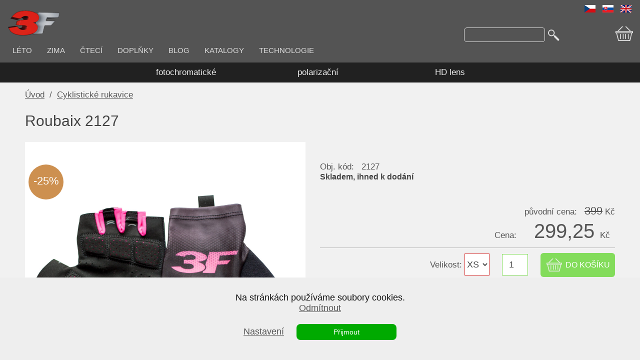

--- FILE ---
content_type: text/html; charset=UTF-8
request_url: https://www.3fvision.cz/detail/roubaix-2127/
body_size: 4982
content:
<!DOCTYPE html>
<html lang="cs">
<head>
<meta charset="utf-8">
<meta name="viewport" content="width=device-width, initial-scale=1.0, minimum-scale=1.0">
<title>Roubaix 2127 | 3F Vision</title>
<meta name="description" content="Roubaix 2125. Tyto sportovní cyklistické rukavice splňují vysoké požadavky na komfort použití. Spodní dlaňovou část tvoří perforovaná umělá kůže amara, gelové vycpávky a poutka pro snadné stahování. Hřbetní část rukavice je z lykrové prodyšné pleteni">
<meta name="keywords" content="">
<meta name="robots" content="all">
<meta name="author" content="KOCMEN interactiv">
<base href="https://www.3fvision.cz/">
<meta property="og:title" content="Roubaix 2127 | 3F Vision">
<meta property="og:description" content="Roubaix 2125. Tyto sportovní cyklistické rukavice splňují vysoké požadavky na komfort použití. Spodní dlaňovou část tvoří perforovaná umělá kůže amara, gelové vycpávky a poutka pro snadné stahování. Hřbetní část rukavice je z lykrové prodyšné pleteni">
<meta property="og:type" content="product">
<meta property="og:url" content="https://www.3fvision.cz/detail/roubaix-2127/">
<meta property="og:image" content="https://www.3fvision.cz/obrazy/detail/rukavice-3f-roubaix-2127.jpg">
<meta name="twitter:card" content="product">
<meta name="twitter:site" content="">
<meta name="twitter:creator" content="">
<meta name="twitter:title" content="Roubaix 2127 | 3F Vision">
<meta name="twitter:description" content="Roubaix 2125. Tyto sportovní cyklistické rukavice splňují vysoké požadavky na komfort použití. Spodní dlaňovou část tvoří perforovaná umělá kůže amara, gelové vycpávky a poutka pro snadné stahování. Hřbetní část rukavice je z lykrové prodyšné pleteni">
<meta name="twitter:image" content="https://www.3fvision.cz/obrazy/detail/rukavice-3f-roubaix-2127.jpg">
<meta name="twitter:image:alt" content="Roubaix 2127 | 3F Vision">
<link rel="shortcut icon" href="/favicon.png">
<link type="text/css" rel="stylesheet" href="css/screen_v2.css">
<link type="text/css" rel="stylesheet" href="css/tablet_v2.css">
<link type="text/css" rel="stylesheet" href="css/mobil_v2.css">
<script type="text/javascript" src="js/elements.js"></script>
<script type="text/javascript" src="js/events.js"></script>
<script type="text/javascript" src="fancybox/lib/jquery-1.10.1.min.js"></script>
<script type="text/javascript" src="fancybox/lib/jquery.mousewheel-3.0.6.pack.js"></script>
<script type="text/javascript" src="fancybox/source/jquery.fancybox.js?v=2.1.5"></script>
<link rel="stylesheet" type="text/css" href="fancybox/source/jquery.fancybox.css?v=2.1.5" media="screen" />
<link rel="stylesheet" type="text/css" href="fancybox/source/helpers/jquery.fancybox-buttons.css?v=1.0.5" />
<script type="text/javascript" src="fancybox/source/helpers/jquery.fancybox-buttons.js?v=1.0.5"></script>
<script type="text/javascript">
$(document).ready(function() {
	$(".fancybox").fancybox({
		openEffect	: 'none',
		closeEffect	: 'none'
	});
});
</script>
<link rel="stylesheet" href="https://cdn.jsdelivr.net/npm/swiper@11/swiper-bundle.min.css">


<script>
window.dataLayer = window.dataLayer || [];
function gtag(){dataLayer.push(arguments);}
gtag('consent', 'default', {
  'ad_storage': 'denied',
  'ad_user_data': 'denied',
  'ad_personalization': 'denied',
  'analytics_storage': 'denied'
});
</script>
<script>
function allConsentGranted() {
  gtag('consent', 'update', {
    'ad_user_data': 'granted',
    'ad_personalization': 'granted',
    'ad_storage': 'granted',
    'analytics_storage': 'granted'
  });
}
</script>

<!-- Global site tag (gtag.js) - Google Analytics -->
<script async src="https://www.googletagmanager.com/gtag/js?id=UA-49580077-1"></script>
<script>
  window.dataLayer = window.dataLayer || [];
  function gtag(){dataLayer.push(arguments);}
  gtag('js', new Date());
  gtag('config', 'UA-49580077-1');
  gtag('config', 'AW-859696669');
gtag('event','view_item', {
  'send_to': 'AW-859696669',
  'value': 299,
  'items': [
    {
      'id': '2127',
      'google_business_vertical': 'retail'
    }]
});

</script>
<script>
!function(f,b,e,v,n,t,s){if(f.fbq)return;n=f.fbq=function(){n.callMethod?
n.callMethod.apply(n,arguments):n.queue.push(arguments)};if(!f._fbq)f._fbq=n;
n.push=n;n.loaded=!0;n.version='2.0';n.queue=[];t=b.createElement(e);t.async=!0;
t.src=v;s=b.getElementsByTagName(e)[0];s.parentNode.insertBefore(t,s)}(window,
document,'script','https://connect.facebook.net/en_US/fbevents.js');
fbq('init', '1449105578456471');
fbq('track', 'PageView');
fbq('track', 'ViewContent', {content_type: 'product', content_ids: ['2127'], content_name: ''});
</script>
<noscript><img height="1" width="1" style="display:none" src="https://www.facebook.com/tr?id=1449105578456471&ev=PageView&noscript=1"/></noscript>
</head>
<body>
<a name="top"></a>
<div class="top">
<div class="box_top">

<div id="logo_mobile"><a href="javascript:" onclick="show_mobilemenu();"><img src="img/mobile-menu.png" alt="menu" id="mobilmenu"></a></div>
<div class="box_logo"><a href="/"><img src="img/3fvision-logo.png"></a></div>
<div id="menu_responzive" class="noscreen">
<ul>
<li><a href="eshop/letni-kolekce/">LÉTO</a></li>
<li><a href="eshop/zimni-kolekce/">ZIMA</a></li>
<!--<li><a href="eshop/vidix-kolekce/">VIDIX</a></li>-->
<li><a href="eshop/dioptricke-bryle/">ČTECÍ</a></li>
<li><a href="eshop/doplnky/">DOPLŇKY</a></li>
<li><a href="blog/">BLOG</a></li>
<li><a href="katalogy/" class="no_tablet">KATALOGY</a></li>
<li><a href="technologie/" class="no_tablet">TECHNOLOGIE</a></li>
</ul>
</div>
<div class="box_search">
<form action="search_core.php" method="post">
<input type="hidden" name="akce" value="hledat-zbozi01">
<input type="text" name="word" required="required"><button type="submit"><img src="img/iko_search.png" class="iko_search"></button>
</form>
</div>
<div class="box_kosik">
<div class="box_kosik_empty"></div></div>
<div class="box_flags">
<a href="https://www.3fvision.cz/"><img src="img/flag-cz.png" alt="CZ"></a><a href="https://www.3fvision.sk/"><img src="img/flag-sk.png" alt="CZ"></a><a href="https://www.3fvision.com/"><img src="img/flag-en.png" alt="EN"></a>
</div>
</div>

<div class="subtop">
<div class="box_subtop">
<div><a href="eshop/fotochromaticke-bryle/">fotochromatické</a></div>
<div><a href="eshop/polarizacni-bryle/">polarizační</a></div>
<div><a href="eshop/hd-lens/">HD lens</a></div>
<br class="clear">
</div>
</div>
</div>

<!--
if(isset($_SESSION["klientlog"])) {
echo'
<div class="box_klient">
<a href="osobni-stranka/">'.$r_klient["nazev"].'</a> &nbsp;|&nbsp; <a href="login.php?akce=outlog"><span>odhlásit</span></a>
</div>
';
}
 -->
<div class="ilu_empty"> </div>

<section>

<div class="backlinks"><a href="/">Úvod</a> &nbsp;/&nbsp; <!--<a href="eshop/letni-kolekce/">Novinky v letní kolekci</a> &nbsp;/&nbsp; --><a href="eshop/cyklisticke-rukavice/">Cyklistické rukavice</a></div>
<h1 class="detail_h1">Roubaix 2127</h1>
<div>
<div class="detail_img"><div class="polozka_sleva">-25%</div><a href="obrazy/detail/rukavice-3f-roubaix-2127.jpg" title="" class="fancybox" rel="gallery1"><img src="/obrazy/detail/rukavice-3f-roubaix-2127.jpg" alt=""></a>

</div>
<div class="detail">
<br><br>
Obj. kód:   <span>2127</span><br>
<span class="detail_dostupnost"><b>Skladem, ihned k dodání</b></span><br>
<br><br>
<!--<span style="color: #aa0000;">Z důvodu dovolené budeme objednávky odesílat 30. 10.</span><br><br>-->
<p class="right">původní cena:   <span><strike>399</strike> Kč</span></p>
<p class="right">Cena:       <span class="detail_cena">299,25 <span>Kč</span></span></p>

<form action="kos_insert.php" method="post">
<input type="hidden" name="akce" value="zapsat-polozku">
<input type="hidden" name="polozka" value="1176">
<input type="hidden" name="varianta" value="01">
<input type="hidden" name="mutace" value="CZ">
<input type="hidden" name="zbozi" value="01">
<input type="hidden" name="mena_kod" value="CZK">
<div class="detail_form">

Velikost: <select name="velikost">
<option value="vel. XS">XS</option><option value="vel. M">M</option>
</select>

<input type="number" name="pocet" value="1" min="1"> <input type="submit" name="send" value="DO KOŠÍKU">
<br class="clear">
</div>
</form>

<div class="social">
<a href="javascript:" onclick="window.open('https://www.facebook.com/share.php?u=http%3A%2F%2Fwww.3fvision.cz%2Fdetail%2Froubaix-2127%2F','_blank','width=690,height=670');event_insert('facebook','zbozi','29ace51144');"><img src="img/ikon_facebook.png"></a>
<a href="javascript:" onclick="window.open('https://x.com/intent/post?url=http%3A%2F%2Fwww.3fvision.cz%2Fdetail%2Froubaix-2127%2F','_blank','width=570,height=480');event_insert('twitter','zbozi','29ace51144');"><img src="img/ikon_x.png"></a>
</div>

<br>
<h2>Roubaix 2127</h2>
Roubaix 2125. Tyto sportovní cyklistické rukavice splňují vysoké požadavky na komfort použití. Spodní dlaňovou část tvoří perforovaná umělá kůže amara, gelové vycpávky a poutka pro snadné stahování. Hřbetní část rukavice je z lykrové prodyšné pleteniny s utěrkou na pot v palcové části.<br>
<br class="clear">
Parametry:<br><br>
<br><br>
<a href="dokumenty-ke-stazeni/" target="_blank">Návod na použití výrobku.</a>
</div>
<br class="clear"><br><hr><br>

<div class="detail_varianty">
<strong>Další varianty brýlí řady Roubaix:</strong><br><br>

<div class="polozka_var">
<a href="/detail/roubaix-2126/" title="otevřít Roubaix 2126">
<div class="polozka_obsah">
<div class="polozka_nazev">Roubaix 2126</div>
<div><img src="/obrazy/detail/rukavice-3f-roubaix-2126.jpg" alt="" style="width: 100%;"></div>
<div class="polozka_var_popisky">
<div class="polozka_parametry"></div>
<div class="polozka_var_cena"><div class="polozka_puvcena">399 Kč</div>299,25 <span>Kč</span></div>
<br clear="all">
</div>
</div>
</a>
</div>

<div class="polozka_var">
<a href="/detail/roubaix-2125/" title="otevřít Roubaix 2125">
<div class="polozka_obsah">
<div class="polozka_nazev">Roubaix 2125</div>
<div><img src="/obrazy/detail/rukavice-3f-roubaix-2125.jpg" alt="" style="width: 100%;"></div>
<div class="polozka_var_popisky">
<div class="polozka_parametry"></div>
<div class="polozka_var_cena"><div class="polozka_puvcena">399 Kč</div>299,25 <span>Kč</span></div>
<br clear="all">
</div>
</div>
</a>
</div>

<br clear="all">
<br>
</div>

<br class="clear">
</div>

</section>
<br class="clear">
<div style="background-color: #222222; padding: 13px 0px 10px 0px;">
<div class="box_bottom">
<span style="color: #eeeeee; font-size: 14px;">Sledujte nás na sítích</span><br><br>
<a href="https://www.facebook.com/3F-Intelligent-Sport-Eyewear-117264784975099/" target="_blank"><img src="img/iko_facebook.png" alt="Facebook"></a>&nbsp;&nbsp;&nbsp;
<a href="https://www.instagram.com/3fvision.cz/" target="_blank"><img src="img/iko_instagram.png" alt="Instagram"></a>

</div>
</div>

<div class="bottom">
<div class="box_bottom">

<div class="box_bottom_cast">
<a href="https://obchody.heureka.cz/3fvision-cz/recenze/" target="_blank"><img src="img/heureka.png"></a>
</div>

<div class="box_bottom_cast">
<span>3F Vision s.r.o.</span><br><br>
Rudník 450<br>
543 72 Rudník u Vrchlabí<br>
IČ: 27494829<br>
DIČ: CZ27494829<br><br>
info@3fvision.cz<br>
<a href="kontakty/">Kontakty</a>
</div>

<div class="box_bottom_cast">
<span>Odkazy</span><br><br>
<a href="partneri/">Prodejny</a><br>
<a href="katalogy/">Katalogy</a><br>
<a href="technologie/">Technologie</a><br>
<a href="dokumenty-ke-stazeni/">Dokumenty ke stažení</a><br>
<a href="obchodni-podminky/">Obchodní podmínky</a><br>
<a href="ochrana-osobnich-udaju/">Ochrana osobních údajů</a><br>
<a href="prihlaseni-b2b/">Přihlášení pro velkoodběratele</a><br>
<a href="prihlaseni/">Přihlášení pro maloobch. zákazníky</a>
</div>

<div class="box_bottom_cast">
<span>Správa e-shopu, reklamace, správa GPSR</span><br><br>
Tomáš Klíma<br>
tel.: 736 751 766<br>
info@3fvision.cz<br><br>
<a href="dokumenty/odstoupeni-od-smlouvy.pdf" target="_blank">Formulář pro odstoupení od smlouvy</a>
</div>

<!--<div class="box_bottom_castm">
</div>-->

<br class="clear">
</div>
</div>
<div class="center"><a href="https://www.comgate.cz/cz/platebni-brana" target="_blank"><img src="img/comgate.png" alt="Platební brána ComGate" class="comgate"></a></div>

<!-- SKLIK RETARGETING -->
<script src="https://c.seznam.cz/js/rc.js"></script>
<script>
var retargetingConf = {
rtgId: 58988,
consent: 0,
itemId: "2127",
pageType: "offerdetail",
};
window.rc.retargetingHit(retargetingConf);
</script>

<!-- Heureka.cz PRODUCT DETAIL script -->
<script>
    (function(t, r, a, c, k, i, n, g) {t['ROIDataObject'] = k;
    t[k]=t[k]||function(){(t[k].q=t[k].q||[]).push(arguments)},t[k].c=i;n=r.createElement(a),
    g=r.getElementsByTagName(a)[0];n.async=1;n.src=c;g.parentNode.insertBefore(n,g)
    })(window, document, 'script', '//www.heureka.cz/ocm/sdk.js?version=2&page=product_detail', 'heureka', 'cz');
</script>
<!-- End Heureka.cz PRODUCT DETAIL script -->

<script type="text/javascript">
function cooksetting() {
if(document.getElementById("switch-stat").checked==true && document.getElementById("switch-mark").checked==false) {
   document.cookie="cookiset=stat; path=/; expires=Mon, 02 Feb 2026 15:48:31 GMT";
    }
else if(document.getElementById("switch-stat").checked==false && document.getElementById("switch-mark").checked==true) {
    document.cookie="cookiset=mark; path=/; expires=Mon, 02 Feb 2026 15:48:31 GMT";
    }
else if(document.getElementById("switch-stat").checked==true && document.getElementById("switch-mark").checked==true) {
    document.cookie="cookiset=all; path=/; expires=Tue, 19 Jan 2027 08:28:31 GMT";
    }
else {
    document.cookie="cookiset=not; path=/; expires=Mon, 02 Feb 2026 15:48:31 GMT";
    }
}
</script>
<div id="confirmcookies">
<div class="box">
Na stránkách používáme soubory cookies.
<br>
<a href="javascript:" onclick="document.cookie='cookiset=not; path=/; expires=Mon, 02 Feb 2026 15:48:31 GMT'; document.getElementById('confirmcookies').style.visibility='hidden';">Odmítnout</a>
<br><br>
<a href="javascript:" onclick="document.getElementById('setingcookies').style.visibility='visible';">Nastavení</a>
<a class="but_ok" href="javascript:" onclick="allConsentGranted(); document.cookie='cookiset=all; path=/; expires=Tue, 19 Jan 2027 08:28:31 GMT'; document.getElementById('confirmcookies').style.visibility='hidden';">Přijmout</a>
</div>
</div>

<div id="setingcookies">
<p class="right"><a href="javascript:" onclick="document.getElementById('setingcookies').style.visibility='hidden';" title="zavřít"><img src="/img/iko_close.png" alt="zavřít"></a></p>
Veškerá data se sbírají a používají anonymně a není možné je spojit s konkrétní osobou.
<br><br>
<form action="#">
<div class="switch"><input id="switch-must" type="checkbox" checked="checked" disabled="disabled" class="switch-input"><label for="switch-must" class="switch-label">nezbytné</label></div><br class="clear"><br>
<div class="switch"><input id="switch-stat" type="checkbox" class="switch-input"><label for="switch-stat" class="switch-label">statistické</label></div><br class="clear"><br>
<div class="switch"><input id="switch-mark" type="checkbox" class="switch-input"><label for="switch-mark" class="switch-label">marketingové</label></div><br class="clear">
</form>
<br>
<a class="but_no" href="javascript:" onclick="cooksetting(); document.getElementById('setingcookies').style.visibility='hidden'; document.getElementById('confirmcookies').style.visibility='hidden';">Uložit nastavení</a><br>
<a class="but_no" href="javascript:" onclick="document.cookie='cookiset=not; path=/; expires=Mon, 02 Feb 2026 15:48:31 GMT'; document.getElementById('setingcookies').style.visibility='hidden'; document.getElementById('confirmcookies').style.visibility='hidden';">Odmítnout vše</a><br>
<a class="but_ok" href="javascript:" onclick="document.cookie='cookiset=all; path=/; expires=Tue, 19 Jan 2027 08:28:31 GMT'; document.getElementById('setingcookies').style.visibility='hidden'; document.getElementById('confirmcookies').style.visibility='hidden';">Přijmout vše</a><br>
Nezbytné cookies jsou nutné pro provoz stránek, statistické sbírají anonymní data pro analyzýzu návštěvnosti a marketingové umožní následné hodnocení nákupu, případně zobrazení relevantní reklamy.
<br class="clear">
</div>

</body>
</html>


--- FILE ---
content_type: text/css
request_url: https://www.3fvision.cz/css/tablet_v2.css
body_size: 773
content:
@media only screen and (max-width: 1600px){

.swiper-slide div {
 position: absolute;
 bottom: 40px;
 left: 100px;
 border-radius: 15px;
 background: rgba(0, 0, 0, 0.7);
 padding: 30px;
 font-size: 26px;
 color: #ffffff;
 text-align: left;
}
.swiper-slide div b {
 font-size: 40px;
}

}

@media only screen and (max-width: 1200px){

.top {
 background-color: rgba(0, 0, 0, 0.8);
}
.box_top {
 height: 120px;
}
.box_logo {
 padding: 11px 0px 0px 0px;
}

.swiper {
 margin-top: 135px;
}
.swiper-slide div {
 position: absolute;
 bottom: 30px;
 left: 30px;
 border-radius: 15px;
 background: rgba(0, 0, 0, 0.7);
 padding: 20px;
 font-size: 20px;
 color: #ffffff;
 text-align: left;
}
.swiper-slide div b {
 font-size: 30px;
}

/*____________________________________________________________________________________________________________________________ KATALOG___*/
.polozka {
 width: 25%;
 float: left;
}
.polozka_parametry {
 position: absolute;
 left: 10px;
 bottom: 50px;
 width: 50%;
 color: #888888;
 font-size: 15px;
}

/*____________________________________________________________________________________________________________________________ OBSAH___*/
.box_technology div {
 height: 300px;
}

}


@media only screen and (max-width: 810px) {

/*____________________________________________________________________________________________________________________________ TOP___*/
.box_top {
}
.box_logo img {
}
.box_kosik {
}
.box_search {
}


/*____________________________________________________________________________________________________________________________ ILUSTRACE___*/
.swiper-slide div {
 position: absolute;
 bottom: 15px;
 left: 15px;
 border-radius: 15px;
 background: rgba(0, 0, 0, 0.7);
 padding: 10px;
 font-size: 17px;
 color: #ffffff;
 text-align: left;
}
.swiper-slide div b {
 font-size: 21px;
}


/*____________________________________________________________________________________________________________________________ TOPMENU___*/


/*____________________________________________________________________________________________________________________________ SUBMENU___*/
.submenu_obsah div a div {
 position: absolute;
 bottom: 0;
 left: 0;
 border-top: 5px #eeeeee solid;
 padding: 10px 5px 15px 0;
 width: 60%;
 color: #eeeeee;
 font-size: 18px;
 text-align: right;
}


/*____________________________________________________________________________________________________________________________ INDEX___*/
.biglink img {
 max-width: 100%;
}


/*____________________________________________________________________________________________________________________________ OBSAH___*/
.box_technology {
 width: 100%;
 float: none;
}
.box_technology div {
 height: 200px;
}


.clanek img {
 margin: 0px 0px 20px 20px; 
 width: 50%;
 float: right;
}
.pic800 {
 width: 100%;
}


/*____________________________________________________________________________________________________________________________ KATALOG___*/
.polozka {
 margin: 30px auto;
 width: 50%;
 float: left;
}
.polozka_parametry {
 position: absolute;
 left: 10px;
 bottom: 0;
 width: 50%;
 color: #888888;
 font-size: 15px;
}

.polozka_var {
 margin-bottom: 30px;
 width: 33%;
 float: left;
}

/*____________________________________________________________________________________________________________________________ DETAIL___*/
.detail_img {
 width: 100%;
 text-align: center;
}
.detail_img a img {
 width: 80%;
}
.detail {
 width: 100%;
 float: none;
}
.detail_cena div {
 padding-top: 30px;
 width: 100px;
 height: 70px;
 font-size: 24px;
}

.detail_schema {
 width: 80%;
 margin: auto;
}

/*____________________________________________________________________________________________________________________________ OBJEDNÁVKA___*/
.button_send {
 padding: 20px 25px 20px 25px;
 width: 100%; 
}
.sumarizace {
   width: 80%;
}


/*____________________________________________________________________________________________________________________________ FORM___*/
.box_form {
   padding: 20px 10px 20px 10px;
}
.pole {
   width: 90%;
   font-size: 17px;
}
.textpole {
   width: 90%;
   font-size: 17px;
}
.label {
 padding-right: 0px; 
 text-align: left;
 float: left;
}

/*____________________________________________________________________________________________________________________________ OBECNE___*/
.no_tablet {
 display: none;
}

}

--- FILE ---
content_type: application/javascript
request_url: https://www.3fvision.cz/js/elements.js
body_size: 689
content:
function show_mobilemenu() {
if(document.getElementById("menu_responzive").className=="onscreen") {
	document.getElementById("menu_responzive").className="nooscreen";
	document.getElementById("mobilmenu").src="img/mobile-menu.png";
	}
else {
	document.getElementById("menu_responzive").className="onscreen";
	document.getElementById("mobilmenu").src="img/mobile-menu-x.png";
	}
}

function MenuOver(element,barva){
  if(element.style)
  element.style.backgroundColor=barva;
  }

function MenuOut(element,barva){
  if(element.style)
  element.style.backgroundColor=barva;
  }

function setposta(doprava,postovne,doplneni) {
    document.getElementById("castka_spostovnym").innerHTML = (parseFloat(document.getElementById("castka_zbozi").innerHTML) + parseFloat(postovne)).toFixed(2);
    document.getElementById("do_celk_cena").value = parseFloat(document.getElementById("castka_zbozi").innerHTML) + parseFloat(postovne);
    document.getElementById("celkova_cena").innerHTML = (parseFloat(document.getElementById("castka_zbozi").innerHTML) + parseFloat(postovne)).toFixed(2);
    document.getElementById("nazev_dopravy").innerHTML = doprava;
    document.getElementById("celkova_doprava").innerHTML = (parseFloat(postovne)).toFixed(2);
    document.getElementById("doplneni").value = doplneni;
if(document.getElementById("doplneni").value==1 && document.getElementById("packeta-selector-branch-name").innerHTML=="") {
	document.getElementById("pro_doplneni").innerHTML = "<b style=\"color: #dd0000;\">Vyberte výdejní místo!</b>";
	}
if(document.getElementById("doplneni").value==0) {
    document.cookie='dod_id=; path=/; expires=Thu, 01 Jan 1970 00:00:00 GMT';
    document.cookie='dod_adresa=; path=/; expires=Thu, 01 Jan 1970 00:00:00 GMT';
    document.getElementById("pro_doplneni").innerHTML = "";
    document.getElementById("dodani_id").value = "";
    document.getElementById("dodani_adresa").value = "";
    document.getElementById("packeta-selector-branch-name").innerHTML = "";
    }
}
function setpostaSK(postovne) {
    document.getElementById("castka_spostovnym").innerHTML = (parseFloat(document.getElementById("castka_zbozi").innerHTML) + parseFloat(postovne)).toFixed(2);
    document.getElementById("do_celk_cena").value = parseFloat(document.getElementById("castka_zbozi").innerHTML) + parseFloat(postovne);
}

function setplatbaplus() {
    document.getElementById("castka_konecna").innerHTML = parseFloat(document.getElementById("castka_spostovnym").innerHTML);
    document.getElementById("do_celk_cena").value = parseFloat(document.getElementById("castka_spostovnym").innerHTML);
}

function showparam(cislo_boxu,cislo_sipky) {
if(document.getElementById(cislo_boxu).style.display=="none") {
    document.getElementById(cislo_sipky).src="img/ico-up.png";
	document.getElementById(cislo_boxu).style.display="";
	}
else {
    document.getElementById(cislo_sipky).src="img/ico-down.png";
	document.getElementById(cislo_boxu).style.display="none";
	}
}

function showbox(nazev_boxu) {
if(document.getElementById(nazev_boxu).checked==true) {
	document.getElementById("box_"+nazev_boxu).style.display="";
	}
else {
	document.getElementById("box_"+nazev_boxu).style.display="none";
	}
}

function showbox_kupon() {
if(document.getElementById("subkupon").checked==true) {
	document.getElementById("box_kupon").style.display="";
	}
else {
	document.getElementById("box_kupon").style.display="none";
	}
}

function validate() {
if(document.getElementById("doplneni").value==1 && document.getElementsByClassName("packeta-selector-branch-name")[0].value=="") {
    document.getElementById("sendalert").style.display="";
    return false;
    }
else {
	return true;
	}
}
function revalidate() {
	document.getElementById("sendalert").style.display="none";
}
